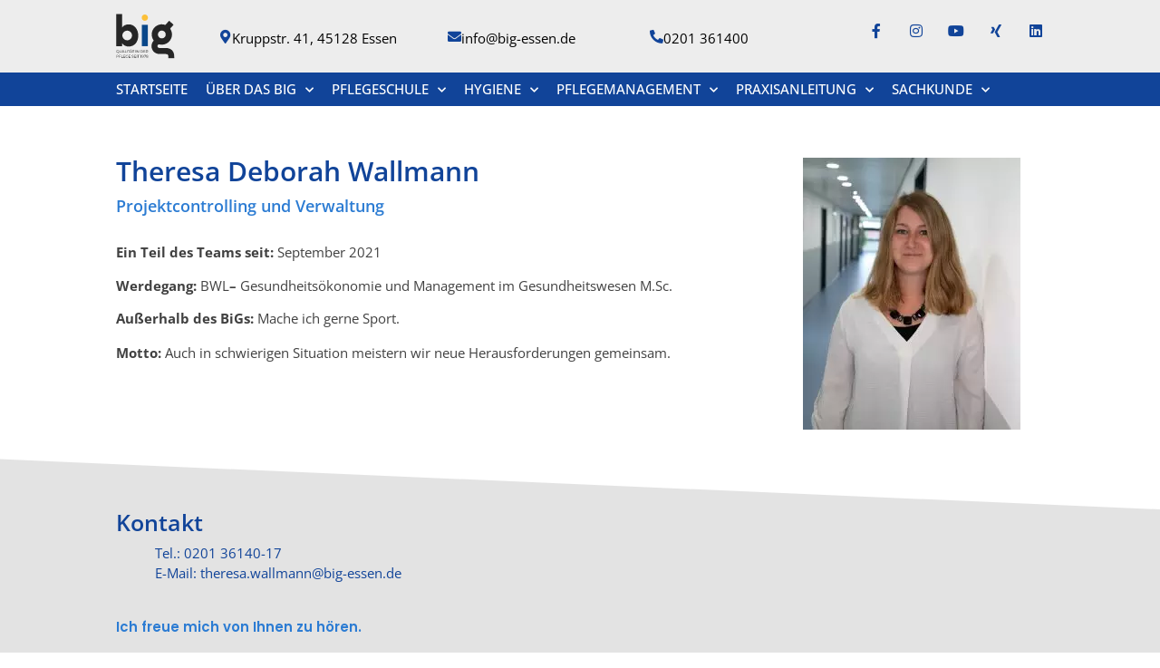

--- FILE ---
content_type: image/svg+xml
request_url: https://big-essen.de/wp-content/uploads/2021/11/BiG_Logo_2024_slogan-schwarz-farbe.svg
body_size: 3984
content:
<svg xmlns="http://www.w3.org/2000/svg" id="Ebene_1" viewBox="0 0 1500 1151.55"><defs><style>.cls-1{fill:#262626;}.cls-1,.cls-2,.cls-3,.cls-4{stroke-width:0px;}.cls-2{fill:#094789;}.cls-3{fill:#fcc039;}.cls-4{fill:#010101;}</style></defs><path class="cls-1" d="m569.75,558c0,155.69-87.8,282.12-244.67,282.12-72.58,0-128.78-30.44-166.24-81.94v72.58H4.32V11.29h154.53v340.66c33.95-46.83,87.8-77.26,166.24-77.26,153.35,0,244.67,135.8,244.67,283.31Zm-159.21,0c0-67.9-55.02-122.92-122.92-122.92s-124.09,55.02-124.09,122.92,56.19,122.92,124.09,122.92,122.92-55.02,122.92-122.92Z"></path><path class="cls-3" d="m658.68,103.77c0-44.48,36.29-80.77,79.6-80.77s80.78,36.29,80.78,80.77-36.29,79.61-80.78,79.61-79.6-35.12-79.6-79.61Z"></path><rect class="cls-2" x="662.2" y="286.4" width="153.35" height="544.36"></rect><path class="cls-1" d="m1495.67,1111.74c-.38-144.49-72.97-234.16-223.59-234.16h-156.87c-45.65,0-51.51-32.78-51.51-46.83s4.68-42.15,39.81-47.99c30.44,8.19,64.39,11.7,98.34,8.19,125.26-12.88,223.59-115.89,231.79-241.15,3.51-62.05-14.05-119.41-46.83-166.24l88.97-98.34-113.55-103.02-98.34,107.7c-35.12-12.88-73.76-18.72-113.55-15.22-124.09,11.71-223.6,111.21-234.14,234.14-5.85,67.89,14.05,129.94,50.34,179.11,0,1.17-1.17,2.34-2.34,3.51-35.12,37.46-53.85,86.63-53.85,139.31,0,115.89,90.14,200.19,204.86,200.19h156.87c61.64,0,70.13,23.1,70.24,80.8l.38,28.51h152.98v-28.51h0Zm-307.88-677.84c44.49,5.85,79.6,42.14,85.46,85.46,8.2,65.55-46.83,120.58-112.38,112.38-43.32-5.86-79.61-40.97-85.46-85.46-8.2-65.56,46.82-120.58,112.38-112.38Z"></path><path class="cls-4" d="m79.96,1001.44c-1.97,2.4-4.29,4.23-6.97,5.49-2.68,1.26-5.59,1.89-8.73,1.89-3.82,0-7.43-.94-10.85-2.82-3.42-1.88-7.25-5.03-11.5-9.47-6.22-.18-11.82-1.72-16.81-4.62-4.99-2.89-8.9-6.8-11.73-11.73-2.83-4.93-4.25-10.44-4.25-16.53s1.46-11.82,4.39-16.81c2.92-4.99,6.99-8.91,12.19-11.78,5.2-2.86,11.01-4.3,17.41-4.3s12.18,1.42,17.32,4.25c5.14,2.83,9.19,6.76,12.14,11.78,2.96,5.02,4.43,10.64,4.43,16.86,0,5.42-1.12,10.39-3.37,14.92-2.25,4.53-5.39,8.3-9.42,11.31-4.03,3.02-8.67,5.02-13.9,6,4.74,4.99,9.42,7.48,14.04,7.48s8.9-1.97,12.28-5.91l3.32,3.97Zm-60.54-24.11c2.37,4.06,5.63,7.27,9.79,9.61,4.16,2.34,8.79,3.51,13.9,3.51s9.73-1.17,13.85-3.51c4.12-2.34,7.36-5.54,9.7-9.61,2.34-4.06,3.51-8.62,3.51-13.67s-1.17-9.61-3.51-13.67c-2.34-4.06-5.57-7.26-9.7-9.61-4.13-2.34-8.74-3.51-13.85-3.51s-9.74,1.17-13.9,3.51c-4.16,2.34-7.42,5.54-9.79,9.61-2.37,4.06-3.56,8.62-3.56,13.67s1.18,9.61,3.56,13.67Z"></path><path class="cls-4" d="m98.8,989.34c-4.68-4.8-7.02-11.79-7.02-20.96v-37.04h6.83v36.76c0,7.51,1.69,13.11,5.08,16.81,3.39,3.69,8.28,5.54,14.68,5.54s11.39-1.85,14.78-5.54c3.39-3.69,5.08-9.3,5.08-16.81v-36.76h6.65v37.04c0,9.17-2.32,16.16-6.97,20.96-4.65,4.8-11.16,7.2-19.53,7.2s-14.9-2.4-19.58-7.2Z"></path><path class="cls-4" d="m204.64,978.71h-36.02l-7.76,17.27h-7.11l29.55-64.65h6.74l29.55,64.65h-7.2l-7.76-17.27Zm-2.49-5.54l-15.52-34.73-15.52,34.73h31.03Z"></path><path class="cls-4" d="m230.32,931.34h6.83v58.74h36.2v5.91h-43.04v-64.65Z"></path><path class="cls-4" d="m284.71,931.34h6.83v64.65h-6.83v-64.65Z"></path><path class="cls-4" d="m325.17,937.25h-22.72v-5.91h52.27v5.91h-22.72v58.74h-6.83v-58.74Z"></path><path class="cls-4" d="m402.93,978.71h-36.02l-7.76,17.27h-7.11l29.55-64.65h6.74l29.55,64.65h-7.2l-7.76-17.27Zm-2.49-5.54l-15.52-34.73-15.52,34.73h31.03Zm-26.46-50.33c-.77-.74-1.15-1.69-1.15-2.86,0-1.11.38-2.05,1.15-2.82.77-.77,1.71-1.15,2.82-1.15,1.05,0,1.97.39,2.77,1.15.8.77,1.2,1.71,1.2,2.82s-.39,2.05-1.15,2.82c-.77.77-1.71,1.15-2.82,1.15s-2.05-.37-2.82-1.11Zm16.44-.05c-.77-.77-1.15-1.71-1.15-2.82s.4-2.05,1.2-2.82c.8-.77,1.72-1.15,2.77-1.15,1.11,0,2.05.39,2.82,1.15.77.77,1.15,1.71,1.15,2.82,0,1.17-.39,2.12-1.15,2.86-.77.74-1.71,1.11-2.82,1.11s-2.05-.38-2.82-1.15Z"></path><path class="cls-4" d="m437.94,937.25h-22.72v-5.91h52.27v5.91h-22.72v58.74h-6.83v-58.74Z"></path><path class="cls-4" d="m502.58,931.34h6.83v64.65h-6.83v-64.65Z"></path><path class="cls-4" d="m584.5,931.34v64.65h-5.63l-41.56-52.46v52.46h-6.83v-64.65h5.63l41.65,52.46v-52.46h6.74Z"></path><path class="cls-4" d="m629.76,931.34h26.32c6.83,0,12.87,1.37,18.1,4.11,5.23,2.74,9.3,6.56,12.19,11.45,2.89,4.9,4.34,10.48,4.34,16.76s-1.45,11.87-4.34,16.76c-2.89,4.9-6.96,8.71-12.19,11.45-5.23,2.74-11.27,4.11-18.1,4.11h-26.32v-64.65Zm25.95,58.74c5.66,0,10.62-1.12,14.87-3.37,4.25-2.25,7.54-5.36,9.88-9.33,2.34-3.97,3.51-8.54,3.51-13.71s-1.17-9.74-3.51-13.71c-2.34-3.97-5.63-7.08-9.88-9.33-4.25-2.25-9.21-3.37-14.87-3.37h-19.12v52.83h19.12Z"></path><path class="cls-4" d="m751.76,990.07v5.91h-45.72v-64.65h44.33v5.91h-37.5v23h33.43v5.82h-33.43v24.01h38.88Z"></path><path class="cls-4" d="m811.98,995.99l-14.78-20.78c-1.66.18-3.39.28-5.17.28h-17.36v20.5h-6.83v-64.65h24.2c8.25,0,14.72,1.97,19.4,5.91,4.68,3.94,7.02,9.36,7.02,16.26,0,5.05-1.28,9.31-3.83,12.79-2.56,3.48-6.2,5.99-10.94,7.53l15.79,22.17h-7.48Zm-5.45-30.57c3.39-2.83,5.08-6.8,5.08-11.91s-1.69-9.25-5.08-12.05c-3.39-2.8-8.28-4.2-14.69-4.2h-17.18v32.42h17.18c6.4,0,11.3-1.42,14.69-4.25Z"></path><path class="cls-4" d="m58.44,1065.41c4.68,3.94,7.02,9.36,7.02,16.26s-2.34,12.3-7.02,16.21c-4.68,3.91-11.14,5.86-19.39,5.86h-17.36v20.41h-6.83v-64.65h24.2c8.25,0,14.72,1.97,19.39,5.91Zm-4.89,28.12c3.39-2.8,5.08-6.76,5.08-11.87s-1.69-9.25-5.08-12.05c-3.39-2.8-8.28-4.2-14.68-4.2h-17.18v32.33h17.18c6.4,0,11.3-1.4,14.68-4.2Z"></path><path class="cls-4" d="m87.07,1065.41v25.4h33.43v5.91h-33.43v27.43h-6.83v-64.65h44.33v5.91h-37.5Z"></path><path class="cls-4" d="m138.7,1059.5h6.83v58.74h36.2v5.91h-43.04v-64.65Z"></path><path class="cls-4" d="m238.81,1118.24v5.91h-45.72v-64.65h44.33v5.91h-37.5v23h33.43v5.82h-33.43v24.01h38.88Z"></path><path class="cls-4" d="m300.05,1091.82h6.56v24.66c-3.02,2.65-6.59,4.68-10.71,6.1-4.13,1.42-8.47,2.12-13.02,2.12-6.47,0-12.28-1.42-17.46-4.25-5.17-2.83-9.24-6.76-12.19-11.78-2.96-5.02-4.43-10.64-4.43-16.86s1.48-11.84,4.43-16.86c2.96-5.02,7.02-8.94,12.19-11.78,5.17-2.83,11.02-4.25,17.55-4.25,4.93,0,9.45.79,13.58,2.36,4.12,1.57,7.6,3.9,10.44,6.97l-4.25,4.34c-5.11-5.05-11.61-7.57-19.49-7.57-5.23,0-9.96,1.16-14.18,3.46-4.22,2.31-7.53,5.51-9.93,9.61-2.4,4.1-3.6,8.67-3.6,13.71s1.2,9.61,3.6,13.67c2.4,4.06,5.69,7.27,9.88,9.61,4.19,2.34,8.9,3.51,14.13,3.51,6.65,0,12.28-1.66,16.9-4.99v-21.8Z"></path><path class="cls-4" d="m371.62,1118.24v5.91h-45.72v-64.65h44.33v5.91h-37.5v23h33.43v5.82h-33.43v24.01h38.88Z"></path><path class="cls-4" d="m415.91,1122.39c-4.4-1.54-7.8-3.57-10.21-6.09l2.68-5.26c2.34,2.34,5.45,4.23,9.33,5.68,3.88,1.45,7.88,2.17,12.01,2.17,5.79,0,10.13-1.06,13.02-3.19,2.89-2.12,4.34-4.88,4.34-8.27,0-2.59-.78-4.65-2.35-6.19-1.57-1.54-3.5-2.72-5.77-3.56-2.28-.83-5.45-1.74-9.51-2.72-4.86-1.23-8.74-2.42-11.64-3.56-2.9-1.14-5.37-2.88-7.44-5.22-2.06-2.34-3.09-5.51-3.09-9.51,0-3.26.86-6.23,2.59-8.91,1.72-2.68,4.37-4.82,7.94-6.42,3.57-1.6,8-2.4,13.3-2.4,3.69,0,7.31.51,10.85,1.52,3.54,1.02,6.6,2.42,9.19,4.2l-2.31,5.45c-2.71-1.79-5.6-3.12-8.68-4.02-3.08-.89-6.1-1.34-9.05-1.34-5.67,0-9.93,1.09-12.79,3.28-2.86,2.19-4.29,5-4.29,8.45,0,2.59.78,4.66,2.35,6.23,1.57,1.57,3.54,2.77,5.91,3.6,2.37.83,5.56,1.74,9.56,2.72,4.74,1.17,8.57,2.33,11.5,3.46,2.92,1.14,5.4,2.86,7.44,5.17,2.03,2.31,3.05,5.44,3.05,9.37,0,3.26-.88,6.23-2.63,8.91-1.75,2.68-4.45,4.8-8.08,6.37-3.63,1.57-8.1,2.36-13.39,2.36-4.8,0-9.41-.77-13.81-2.31Z"></path><path class="cls-4" d="m514.41,1118.24v5.91h-45.72v-64.65h44.33v5.91h-37.5v23h33.43v5.82h-33.43v24.01h38.88Z"></path><path class="cls-4" d="m530.47,1059.5h6.83v64.65h-6.83v-64.65Z"></path><path class="cls-4" d="m570.93,1065.41h-22.72v-5.91h52.27v5.91h-22.72v58.74h-6.83v-58.74Z"></path><path class="cls-4" d="m647.77,1059.5v64.65h-6.65v-58.74h-15.24v-5.91h21.89Z"></path><path class="cls-4" d="m702.99,1067.39c4.56,5.63,6.83,13.59,6.83,23.87,0,7.2-1.23,13.3-3.69,18.29-2.46,4.99-5.91,8.76-10.34,11.31-4.43,2.56-9.6,3.83-15.52,3.83-6.4,0-11.51-1.17-15.33-3.51l2.68-5.36c3.08,2.03,7.26,3.05,12.56,3.05,7.14,0,12.75-2.26,16.81-6.79,4.06-4.53,6.1-11.1,6.1-19.72,0-1.6-.09-3.35-.28-5.26-1.6,3.51-4.16,6.23-7.67,8.17-3.51,1.94-7.54,2.91-12.1,2.91-4.25,0-8.02-.8-11.31-2.4-3.29-1.6-5.86-3.86-7.71-6.79-1.85-2.92-2.77-6.33-2.77-10.21s.95-7.42,2.86-10.44c1.91-3.02,4.54-5.34,7.9-6.97,3.36-1.63,7.13-2.45,11.31-2.45,8.56,0,15.11,2.82,19.67,8.45Zm-10.3,23.32c2.49-1.23,4.45-2.92,5.86-5.08,1.42-2.15,2.12-4.55,2.12-7.2,0-2.46-.66-4.74-1.99-6.83-1.32-2.09-3.28-3.79-5.86-5.08-2.59-1.29-5.67-1.94-9.24-1.94-4.68,0-8.48,1.28-11.41,3.83-2.92,2.56-4.39,5.96-4.39,10.21s1.46,7.64,4.39,10.16c2.92,2.53,6.88,3.79,11.87,3.79,3.26,0,6.14-.62,8.64-1.85Z"></path><path class="cls-4" d="m764.32,1059.5v4.71l-27.06,59.94h-7.2l26.6-58.74h-33.25v12.1h-6.56v-18.01h47.47Z"></path><path class="cls-4" d="m817.75,1096.35c2.19,2.71,3.28,5.97,3.28,9.79s-1.02,7.03-3.05,9.84c-2.03,2.8-4.94,4.96-8.73,6.46-3.79,1.51-8.24,2.26-13.35,2.26-7.76,0-13.85-1.66-18.29-4.99-4.43-3.32-6.65-7.85-6.65-13.58,0-3.88,1.06-7.16,3.19-9.84,2.12-2.68,5.22-4.69,9.28-6.05-3.32-1.29-5.85-3.15-7.57-5.59-1.72-2.43-2.59-5.31-2.59-8.63,0-5.23,2.05-9.39,6.14-12.47,4.09-3.08,9.59-4.62,16.49-4.62,4.56,0,8.54.69,11.96,2.08s6.08,3.37,7.99,5.96c1.91,2.59,2.86,5.6,2.86,9.05s-.89,6.2-2.68,8.63c-1.79,2.43-4.34,4.29-7.67,5.59,4.06,1.36,7.19,3.39,9.37,6.1Zm-8.4,19.21c3.23-2.34,4.85-5.51,4.85-9.51s-1.62-7.16-4.85-9.47c-3.23-2.31-7.71-3.46-13.44-3.46s-10.11,1.15-13.35,3.46c-3.23,2.31-4.85,5.46-4.85,9.47s1.6,7.25,4.8,9.56c3.2,2.31,7.67,3.46,13.39,3.46s10.21-1.17,13.44-3.51Zm-25.17-30.85c2.83,2.09,6.74,3.14,11.73,3.14s8.91-1.05,11.78-3.14c2.86-2.09,4.3-4.89,4.3-8.4s-1.46-6.5-4.39-8.59c-2.92-2.09-6.82-3.14-11.68-3.14s-8.82,1.05-11.68,3.14c-2.86,2.09-4.29,4.93-4.29,8.5s1.42,6.4,4.25,8.5Z"></path></svg>